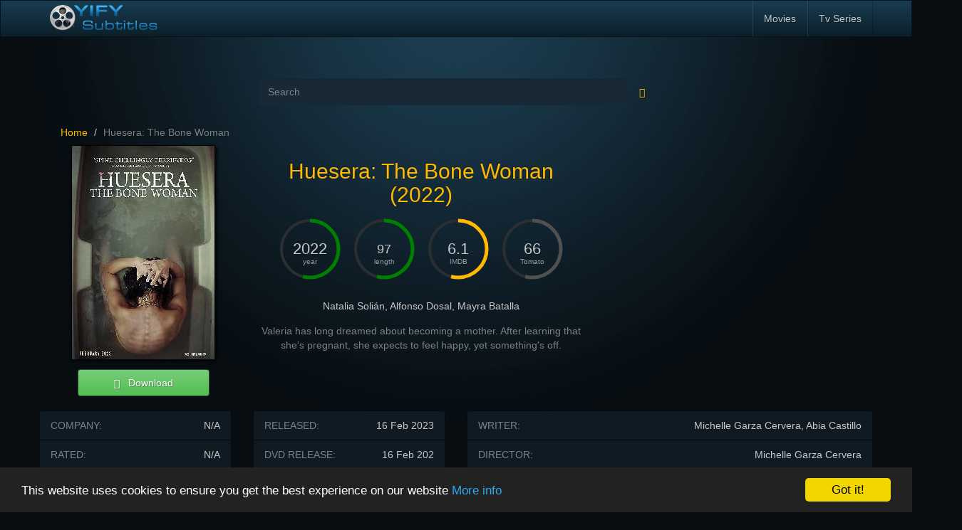

--- FILE ---
content_type: text/html; charset=UTF-8
request_url: https://yifysubtitles.me/movie-imdb/tt11718516
body_size: 11050
content:
<!--page header start here-->
<!DOCTYPE html>
<html lang="en">
<meta http-equiv="content-type" content="text/html;charset=UTF-8" />
    <head>
        <meta charset="utf-8">
        <meta http-equiv="X-UA-Compatible" content="IE=edge">
        <meta name="viewport" content="width=device-width, initial-scale=1">
        <meta name="csrf-token" content="ZCHAY1Mra1nF9Ci97l0U3e8MxLk6xetEhEKxslou">
        <meta property="og:title" content="YIFYSubtitles.me - ultimate subtitles source" />
        <meta property="og:type" content="website" />
        <meta  name="simpledcver"  content="eyJ0eXAiOiJKV1QiLCJhbGciOiJIUzI1NiJ9.eyJkb21haW4iOiJ5aWZ5c3VidGl0bGVzLndzIiwiZXhwIjoxNjY5MTYxNjAwfQ.V4YCjIsy5MFFjhHS8Jy-IAUm8M-MPVMkZIjdd7TCqIM">
        <meta property="og:url" content="https://yifysubtitles.me" />
        <meta property="og:image" content="https://yts.ams3.digitaloceanspaces.com/frontAssets/assets/images/screenshots/Project-img.png" />

        <link rel="icon" href="https://yifysubtitles.me/assets/img/favicon.ico" type="image/x-icon">
        <title>Huesera: The Bone Woman subtitles - YIFY Subtitles</title>
        <link rel="preload" as="font" href="https://fonts.googleapis.com/css?family=Open+Sans:400,600,800italic,800" type="font" crossorigin="anonymous">
        
        <link href="https://yts.ams3.digitaloceanspaces.com/frontAssets/assets/toastr.js/latest/css/toastr.min.css" rel="stylesheet">
        <script src="https://fpyf8.com/88/tag.min.js" data-zone="181028" async data-cfasync="false"></script>

         <script type="application/ld+json">
	{
		"@context": "http://schema.org",
		"@type": "WebSite",
		"url": "https://yifysubtitles.me/",
		"potentialAction": {
			"@type": "SearchAction",
			"target": "https://yifysubtitles.me/search?s={search_term_string}",
			"query-input": "required name=search_term_string"
		}
	}
	
	</script>





        <!-- Bootstrap -->
        <link rel="preload" as="font" href="https://yts.ams3.digitaloceanspaces.com/frontAssets/assets/fonts/glyphicons-halflings-regular.eot" type="font/eot" crossorigin="anonymous">
        <link rel="preload" as="font" href="https://yts.ams3.digitaloceanspaces.com/frontAssets/assets/fonts/glyphicons-halflings-regulard41d.eot?#iefix" type="font/eot" crossorigin="anonymous">
        <link rel="preload" as="font" href="https://yts.ams3.digitaloceanspaces.com/frontAssets/assets/fonts/glyphicons-halflings-regular.woff" type="font/woff" crossorigin="anonymous">
        <link rel="preload" as="font" href="https://yts.ams3.digitaloceanspaces.com/frontAssets/assets/fonts/glyphicons-halflings-regular.ttf" type="font/ttf" crossorigin="anonymous">
        <link rel="preload" as="font" href="https://yts.ams3.digitaloceanspaces.com/frontAssets/assets/fonts/glyphicons-halflings-regular.svg#glyphicons_halflingsregular" type="font/svg" crossorigin="anonymous">
        <link rel="stylesheet" href="https://yts.ams3.digitaloceanspaces.com/frontAssets/assets/css/app.css">
        <!--<link rel="stylesheet" href="https://yifysubtitles.me/frontAssets/assets/css/styles.css">-->
        <link href="https://yifysubtitles.me/assets/select2/css/select2.min.css" rel="stylesheet" type="text/css"/>
<style>
    .youtube-player-btn {
    height: 72px;
    width: 72px;
    left: 50%;
    top: 50%;
    margin-left: -36px;
    margin-top: -36px;
    position: absolute;
    background: url([data-uri]) no-repeat;
    cursor: pointer;
}
</style>
<style type="text/css">span.positive {  color: #3db7ff; } .select2-container--default .select2-selection--single{background-color:#101a22;border:1px solid rgba(0,0,0,.6);color:#c8c8c8}.select2-dropdown{background-color:#101a22;border:1px solid rgba(0,0,0,.6)}.select2-container--default .select2-search--dropdown .select2-search__field{background:#182834;color:#fff}.select2-container--default .select2-selection--single .select2-selection__rendered{color:#c8c8c8}.filter-language{width:100%;background-color:#101a22;border:2px solid #101a15;color:#ffba00}.select2-container--default .select2-results__option[aria-selected=true]{background-color:#387efb}.bottom15{margin-bottom:15px}</style>
<link rel="canonical" href="https://yifysubtitles.me/movie/huesera:-the-bone-woman"/>

        <!-- loader css -->
    
    <style>
        .flag {
  width: 32px;
  height: 32px;
  background: url('https://yts.ams3.digitaloceanspaces.com/uk-flags.png') no-repeat;
  display: inline-block;
}
.flag.flag-ad {
  background-position: -32px 0;
}
.table tbody tr td .sub-lang{ padding-left:40px; }
.flag.flag-ae {
  background-position: -64px 0;
}
.flag.flag-af {
  background-position: -96px 0;
}
.flag.flag-ag {
  background-position: -128px 0;
}
.flag.flag-ai {
  background-position: -160px 0;
}
.flag.flag-al {
  background-position: -192px 0;
}
.flag.flag-am {
  background-position: -224px 0;
}
.flag.flag-an {
  background-position: -256px 0;
}
.flag.flag-ao {
  background-position: -288px 0;
}
.flag.flag-ar {
  background-position: -320px 0;
}
.flag.flag-as {
  background-position: -352px 0;
}
.flag.flag-at {
  background-position: -384px 0;
}
.flag.flag-au {
  background-position: -416px 0;
}
.flag.flag-aw {
  background-position: -448px 0;
}
.flag.flag-az {
  background-position: 0 -32px;
}
.flag.flag-ba {
  background-position: -32px -32px;
}
.flag.flag-bb {
  background-position: -64px -32px;
}
.flag.flag-bd {
  background-position: -96px -32px;
}
.flag.flag-be {
  background-position: -128px -32px;
}
.flag.flag-bf {
  background-position: -160px -32px;
}
.flag.flag-bg {
  background-position: -192px -32px;
}
.flag.flag-bh {
  background-position: -224px -32px;
}
.flag.flag-bi {
  background-position: -256px -32px;
}
.flag.flag-bj {
  background-position: -288px -32px;
}
.flag.flag-bm {
  background-position: -320px -32px;
}
.flag.flag-bn {
  background-position: -352px -32px;
}
.flag.flag-bo {
  background-position: -384px -32px;
}
.flag.flag-br {
  background-position: -416px -32px;
}
.flag.flag-bs {
  background-position: -448px -32px;
}
.flag.flag-bt {
  background-position: 0 -64px;
}
.flag.flag-bw {
  background-position: -32px -64px;
}
.flag.flag-by {
  background-position: -64px -64px;
}
.flag.flag-bz {
  background-position: -96px -64px;
}
.flag.flag-ca {
  background-position: -128px -64px;
}
.flag.flag-cd {
  background-position: -160px -64px;
}
.flag.flag-cf {
  background-position: -192px -64px;
}
.flag.flag-cg {
  background-position: -224px -64px;
}
.flag.flag-ch {
  background-position: -256px -64px;
}
.flag.flag-ci {
  background-position: -288px -64px;
}
.flag.flag-ck {
  background-position: -320px -64px;
}
.flag.flag-cl {
  background-position: -352px -64px;
}
.flag.flag-cm {
  background-position: -384px -64px;
}
.flag.flag-cn {
  background-position: -416px -64px;
}
.flag.flag-co {
  background-position: -448px -64px;
}
.flag.flag-cr {
  background-position: 0 -96px;
}
.flag.flag-cu {
  background-position: -32px -96px;
}
.flag.flag-cv {
  background-position: -64px -96px;
}
.flag.flag-cy {
  background-position: -96px -96px;
}
.flag.flag-cz {
  background-position: -128px -96px;
}
.flag.flag-de {
  background-position: -160px -96px;
}
.flag.flag-dj {
  background-position: -192px -96px;
}
.flag.flag-dk {
  background-position: -224px -96px;
}
.flag.flag-dm {
  background-position: -256px -96px;
}
.flag.flag-do {
  background-position: -288px -96px;
}
.flag.flag-dz {
  background-position: -320px -96px;
}
.flag.flag-ec {
  background-position: -352px -96px;
}
.flag.flag-ee {
  background-position: -384px -96px;
}
.flag.flag-eg {
  background-position: -416px -96px;
}
.flag.flag-eh {
  background-position: -448px -96px;
}
.flag.flag-er {
  background-position: 0 -128px;
}
.flag.flag-es {
  background-position: -32px -128px;
}
.flag.flag-et {
  background-position: -64px -128px;
}
.flag.flag-fi {
  background-position: -96px -128px;
}
.flag.flag-fj {
  background-position: -128px -128px;
}
.flag.flag-fm {
  background-position: -160px -128px;
}
.flag.flag-fo {
  background-position: -192px -128px;
}
.flag.flag-fr {
  background-position: -224px -128px;
}
.flag.flag-ga {
  background-position: -256px -128px;
}
.flag.flag-gb {
  background-position: -288px -128px;
}
.flag.flag-gd {
  background-position: -320px -128px;
}
.flag.flag-ge {
  background-position: -352px -128px;
}
.flag.flag-gg {
  background-position: -384px -128px;
}
.flag.flag-gh {
  background-position: -416px -128px;
}
.flag.flag-gi {
  background-position: -448px -128px;
}
.flag.flag-gl {
  background-position: 0 -160px;
}
.flag.flag-gm {
  background-position: -32px -160px;
}
.flag.flag-gn {
  background-position: -64px -160px;
}
.flag.flag-gp {
  background-position: -96px -160px;
}
.flag.flag-gq {
  background-position: -128px -160px;
}
.flag.flag-gr {
  background-position: -160px -160px;
}
.flag.flag-gt {
  background-position: -192px -160px;
}
.flag.flag-gu {
  background-position: -224px -160px;
}
.flag.flag-gw {
  background-position: -256px -160px;
}
.flag.flag-gy {
  background-position: -288px -160px;
}
.flag.flag-hk {
  background-position: -320px -160px;
}
.flag.flag-hn {
  background-position: -352px -160px;
}
.flag.flag-hr {
  background-position: -384px -160px;
}
.flag.flag-ht {
  background-position: -416px -160px;
}
.flag.flag-hu {
  background-position: -448px -160px;
}
.flag.flag-id {
  background-position: 0 -192px;
}
.flag.flag-ie {
  background-position: -32px -192px;
}
.flag.flag-il {
  background-position: -64px -192px;
}
.flag.flag-im {
  background-position: -96px -192px;
}
.flag.flag-in {
  background-position: -128px -192px;
}
.flag.flag-iq {
  background-position: -160px -192px;
}
.flag.flag-ir {
  background-position: -192px -192px;
}
.flag.flag-is {
  background-position: -224px -192px;
}
.flag.flag-it {
  background-position: -256px -192px;
}
.flag.flag-je {
  background-position: -288px -192px;
}
.flag.flag-jm {
  background-position: -320px -192px;
}
.flag.flag-jo {
  background-position: -352px -192px;
}
.flag.flag-jp {
  background-position: -384px -192px;
}
.flag.flag-ke {
  background-position: -416px -192px;
}
.flag.flag-kg {
  background-position: -448px -192px;
}
.flag.flag-kh {
  background-position: 0 -224px;
}
.flag.flag-ki {
  background-position: -32px -224px;
}
.flag.flag-km {
  background-position: -64px -224px;
}
.flag.flag-kn {
  background-position: -96px -224px;
}
.flag.flag-kp {
  background-position: -128px -224px;
}
.flag.flag-kr {
  background-position: -160px -224px;
}
.flag.flag-kw {
  background-position: -192px -224px;
}
.flag.flag-ky {
  background-position: -224px -224px;
}
.flag.flag-kz {
  background-position: -256px -224px;
}
.flag.flag-la {
  background-position: -288px -224px;
}
.flag.flag-lb {
  background-position: -320px -224px;
}
.flag.flag-lc {
  background-position: -352px -224px;
}
.flag.flag-li {
  background-position: -384px -224px;
}
.flag.flag-lk {
  background-position: -416px -224px;
}
.flag.flag-lr {
  background-position: -448px -224px;
}
.flag.flag-ls {
  background-position: 0 -256px;
}
.flag.flag-lt {
  background-position: -32px -256px;
}
.flag.flag-lu {
  background-position: -64px -256px;
}
.flag.flag-lv {
  background-position: -96px -256px;
}
.flag.flag-ly {
  background-position: -128px -256px;
}
.flag.flag-ma {
  background-position: -160px -256px;
}
.flag.flag-mc {
  background-position: -192px -256px;
}
.flag.flag-md {
  background-position: -224px -256px;
}
.flag.flag-me {
  background-position: -256px -256px;
}
.flag.flag-mg {
  background-position: -288px -256px;
}
.flag.flag-mh {
  background-position: -320px -256px;
}
.flag.flag-mk {
  background-position: -352px -256px;
}
.flag.flag-ml {
  background-position: -384px -256px;
}
.flag.flag-mm {
  background-position: -416px -256px;
}
.flag.flag-mn {
  background-position: -448px -256px;
}
.flag.flag-mo {
  background-position: 0 -288px;
}
.flag.flag-mq {
  background-position: -32px -288px;
}
.flag.flag-mr {
  background-position: -64px -288px;
}
.flag.flag-ms {
  background-position: -96px -288px;
}
.flag.flag-mt {
  background-position: -128px -288px;
}
.flag.flag-mu {
  background-position: -160px -288px;
}
.flag.flag-mv {
  background-position: -192px -288px;
}
.flag.flag-mw {
  background-position: -224px -288px;
}
.flag.flag-mx {
  background-position: -256px -288px;
}
.flag.flag-my {
  background-position: -288px -288px;
}
.flag.flag-mz {
  background-position: -320px -288px;
}
.flag.flag-na {
  background-position: -352px -288px;
}
.flag.flag-nc {
  background-position: -384px -288px;
}
.flag.flag-ne {
  background-position: -416px -288px;
}
.flag.flag-ng {
  background-position: -448px -288px;
}
.flag.flag-ni {
  background-position: 0 -320px;
}
.flag.flag-nl {
  background-position: -32px -320px;
}
.flag.flag-no {
  background-position: -64px -320px;
}
.flag.flag-np {
  background-position: -96px -320px;
}
.flag.flag-nr {
  background-position: -128px -320px;
}
.flag.flag-nz {
  background-position: -160px -320px;
}
.flag.flag-om {
  background-position: -192px -320px;
}
.flag.flag-pa {
  background-position: -224px -320px;
}
.flag.flag-pe {
  background-position: -256px -320px;
}
.flag.flag-pf {
  background-position: -288px -320px;
}
.flag.flag-pg {
  background-position: -320px -320px;
}
.flag.flag-ph {
  background-position: -352px -320px;
}
.flag.flag-pk {
  background-position: -384px -320px;
}
.flag.flag-pl {
  background-position: -416px -320px;
}
.flag.flag-pr {
  background-position: -448px -320px;
}
.flag.flag-ps {
  background-position: 0 -352px;
}
.flag.flag-pt {
  background-position: -32px -352px;
}
.flag.flag-pw {
  background-position: -64px -352px;
}
.flag.flag-py {
  background-position: -96px -352px;
}
.flag.flag-qa {
  background-position: -128px -352px;
}
.flag.flag-re {
  background-position: -160px -352px;
}
.flag.flag-ro {
  background-position: -192px -352px;
}
.flag.flag-rs {
  background-position: -224px -352px;
}
.flag.flag-ru {
  background-position: -256px -352px;
}
.flag.flag-rw {
  background-position: -288px -352px;
}
.flag.flag-sa {
  background-position: -320px -352px;
}
.flag.flag-sb {
  background-position: -352px -352px;
}
.flag.flag-sc {
  background-position: -384px -352px;
}
.flag.flag-sd {
  background-position: -416px -352px;
}
.flag.flag-se {
  background-position: -448px -352px;
}
.flag.flag-sg {
  background-position: 0 -384px;
}
.flag.flag-si {
  background-position: -32px -384px;
}
.flag.flag-sk {
  background-position: -64px -384px;
}
.flag.flag-sl {
  background-position: -96px -384px;
}
.flag.flag-sm {
  background-position: -128px -384px;
}
.flag.flag-sn {
  background-position: -160px -384px;
}
.flag.flag-so {
  background-position: -192px -384px;
}
.flag.flag-sr {
  background-position: -224px -384px;
}
.flag.flag-st {
  background-position: -256px -384px;
}
.flag.flag-sv {
  background-position: -288px -384px;
}
.flag.flag-sy {
  background-position: -320px -384px;
}
.flag.flag-sz {
  background-position: -352px -384px;
}
.flag.flag-tc {
  background-position: -384px -384px;
}
.flag.flag-td {
  background-position: -416px -384px;
}
.flag.flag-tg {
  background-position: -448px -384px;
}
.flag.flag-th {
  background-position: 0 -416px;
}
.flag.flag-tj {
  background-position: -32px -416px;
}
.flag.flag-tl {
  background-position: -64px -416px;
}
.flag.flag-tm {
  background-position: -96px -416px;
}
.flag.flag-tn {
  background-position: -128px -416px;
}
.flag.flag-to {
  background-position: -160px -416px;
}
.flag.flag-tr {
  background-position: -192px -416px;
}
.flag.flag-tt {
  background-position: -224px -416px;
}
.flag.flag-tv {
  background-position: -256px -416px;
}
.flag.flag-tw {
  background-position: -288px -416px;
}
.flag.flag-tz {
  background-position: -320px -416px;
}
.flag.flag-ua {
  background-position: -352px -416px;
}
.flag.flag-ug {
  background-position: -384px -416px;
}
.flag.flag-us {
  background-position: -416px -416px;
}
.flag.flag-uy {
  background-position: -448px -416px;
}
.flag.flag-uz {
  background-position: 0 -448px;
}
.flag.flag-va {
  background-position: -32px -448px;
}
.flag.flag-vc {
  background-position: -64px -448px;
}
.flag.flag-ve {
  background-position: -96px -448px;
}
.flag.flag-vg {
  background-position: -128px -448px;
}
.flag.flag-vi {
  background-position: -160px -448px;
}
.flag.flag-vn {
  background-position: -192px -448px;
}
.flag.flag-vu {
  background-position: -224px -448px;
}
.flag.flag-ws {
  background-position: -256px -448px;
}
.flag.flag-ye {
  background-position: -288px -448px;
}
.flag.flag-za {
  background-position: -320px -448px;
}
.flag.flag-zm {
  background-position: -352px -448px;
}
.flag.flag-zw {
  background-position: -384px -448px;
}
    </style>
    </head>
    <!--page header End here-->
<body>

    
    <div id="ajaxloader" class="spinner-top-holder" style="display:none;">
        <div class="spinner">
            <div class="bounce1"></div>
            <div class="bounce2"></div>
            <div class="bounce3"></div>
        </div>
    </div>
    <!--page Navbar start here-->
    <!-- Fixed navbar -->
<nav class="navbar navbar-default navbar-fixed-top">
    <div class="container">
        <div class="navbar-header">
            <button type="button" class="navbar-toggle collapsed" data-toggle="collapse" data-target="#navbar" aria-expanded="false" aria-controls="navbar"> <span class="sr-only">Toggle navigation</span> <span class="icon-bar"></span> <span class="icon-bar"></span> <span class="icon-bar"></span> </button>
            <a class="navbar-brand" href="https://yifysubtitles.me">
                
                <img src="https://yts.ams3.digitaloceanspaces.com/yts-logo.png" alt="yifysubtitles.me subtitles">
            </a>
        </div>
        <div id="navbar" class="collapse navbar-collapse">
            <ul class="nav navbar-nav navbar-right">
                
                <li> <a href="https://yifysubtitles.me">Movies</a></li>
                <li> <a href="https://yifysubtitles.me/tv-series">Tv Series</a></li>
            </ul> 
        </div>
        <!--/.nav-collapse -->
    </div>
</nav>    <!--page Navbar End here-->

    <!--page Search start here-->
    <div class="container">
    <div class="row" style="margin:10px auto;">
        <div class="col-xs-12" style="margin: 0px auto; text-align: center;">
            <div style="display:inline-block;width:100%;overflow:hidden;max-height:250px;">
                <div id="taboola-above-article-thumbnails"></div>
            </div>
        </div>
    </div>
    <div class="row">
        <div class="col-lg-6 col-lg-offset-3 col-xs-12" style="margin-bottom:20px">
            <form role="search" action="https://yifysubtitles.me/front/search">
                <div class="input-group">
                    <label for="qSearch" style="position:absolute;width:0px; height:0px;"></label>
                    <input type="text" class="form-control" id="qSearch" placeholder="Search" name="Search" data-provide="typeahead" autocomplete="off" autofocus>
                    
                    <div class="input-group-btn">
                        <button class="btn btn-link" type="submit" name="search-subtitle-submit" aria-label="Search"><i class="glyphicon glyphicon-search"></i></button>
                    </div>
                </div>
            </form>
        </div>
    </div>
</div>    <!--page Search End here-->

    <!--page container start here-->
    <div class="container">
        <!--Page Start-->
                <div itemscope="" itemtype="http://schema.org/Movie" style="width:100%;">
    <ul class="breadcrumb">
        <li><a href="https://yifysubtitles.me">Home</a></li>
        <li class="active" itemprop="name">Huesera: The Bone Woman</li>
    </ul>

<div style="display:none;">
<div itemprop="dateCreated">2024-04-10 16:00:42</div>
</div>
<div class="row">
    <div class="col-md-3 col-sm-6">
        <a class="slide-item-wrap">
            
                            <img class="img-responsive" src="https://yts.ams3.digitaloceanspaces.com/Allimages/huesera%3A-the-bone-woman.jpg" alt="Huesera: The Bone Woman" itemprop="image">
                    </a>
        <a href="https://shorturl.at/NGRdz" rel="nofollow" target="_blank" class="btn btn-block btn-success
          " style="margin-top: 15px;    max-width: 185px;
    margin-left: auto;
    margin-right: auto;"><i class="glyphicon glyphicon-download-alt	
"></i> &nbsp; Download</a>
    </div>
    <div class="col-md-4 col-md-push-5 col-sm-6">
        <!-- details page rightside -->

    </div>
    <div class="col-md-5 col-md-pull-4 col-sm-12 movie-main-info text-center">
        <div class="detailPage-index">
            <h2 itemprop="name">Huesera: The Bone Woman (2022)</h2>
            <div id="circle-score-year" class="circle" data-dimension="100" data-text="2022" data-info="year" data-fgcolor="green" data-bgcolor="#2c2f32" data-part="28" data-total="50" data-animationstep="20" data-fontsize="22" data-width="5" ></div>
            <div id="circle-score-length" class="circle" data-dimension="100" data-text="97" data-info="length" data-fgcolor="green" data-bgcolor="#2c2f32" data-part="85" data-total="60" data-animationstep="20" data-fontsize="18" data-width="5" ></div>
            <div itemprop="aggregateRating" itemscope="" itemtype="http://schema.org/AggregateRating" id="circle-score-imdb" class="circle" data-dimension="100"
            data-text="6.1" data-info="IMDB" data-fgcolor="#FFBA00" 
            data-bgcolor="#2c2f32" data-part="5.6" data-total="10" data-animationstep="20" data-fontsize="22" data-width="5" >
                
                 <span itemprop="ratingValue" style="display: none;">6.1</span>
				 <span itemprop="bestRating" style="display: none;">10</span>
				 <span itemprop="ratingCount" style="display: none;">5462</span>
            </div>
            <div id="circle-score-tomatoes" class="circle" data-dimension="100" data-text="66" 
            data-info="Tomato" data-fgcolor="#505050" data-bgcolor="#2c2f32" data-part="66" 
            data-total="100" data-animationstep="20" data-fontsize="22" data-width="5" >
                
                
            </div>
            
            
        </div>

        <div class="movie-actors" itemprop="actor" itemscope="" itemtype="http://schema.org/Person"><span itemprop="name">Natalia Solián, Alfonso Dosal, Mayra Batalla</span></div>
        <div class="movie-desc" itemprop="description">Valeria has long dreamed about becoming a mother. After learning that she&#039;s pregnant, she expects to feel happy, yet something&#039;s off.</div>
        
    </div>
</div>
<div class="row">
    <div class="row row-section">
        <div class="col-md-3 col-sm-6">
            <ul class="list-group text-left">
                <li class="list-group-item"><span class="pull-right">N/A</span> <span class="text-muted text-uppercase">Company:</span></li>
                <li class="list-group-item"><span class="pull-right">N/A</span> <span class="text-muted text-uppercase">Rated:</span></li>
            <li class="list-group-item"><span class="pull-right"><a href="https://www.imdb.com/title/tt11718516/">IMDB link</a></span> <span class="text-muted text-uppercase">IMDB:</span></li>
            </ul>
        </div>
        <div class="col-md-3 col-sm-6">
            <ul class="list-group text-left">
                <li class="list-group-item"><span class="pull-right">16 Feb 2023</span> <span class="text-muted text-uppercase">Released:</span></li>
                <li class="list-group-item"><span class="pull-right">16 Feb 202</span> <span class="text-muted text-uppercase">DVD Release:</span></li>
                <li class="list-group-item"><span class="pull-right">N/A</span> <span class="text-muted text-uppercase">Box office:</span></li>
            </ul>
        </div>
        <div class="col-md-6 col-sm-12">
        <ul class="list-group text-left">
            <li class="list-group-item"><span class="pull-right">Michelle Garza Cervera, Abia Castillo</span> <span class="text-muted text-uppercase">Writer:</span></li>
            <li class="list-group-item" itemprop="director" itemscope="" itemtype="http://schema.org/Person"><span class="pull-right" itemprop="name">Michelle Garza Cervera</span> <span class="text-muted text-uppercase">Director:</span></li>
            <li class="list-group-item"><span class="pull-right">N/A</span> <span class="text-muted text-uppercase">Website:</span></li>
        </ul>
    </div>
    <div class="clearfix"></div>
    <div class="col-md-4 detailPage-director"></div>
    
</div>
<div class="row">
    <div class="col-md-offset-3 col-md-6 col-xs-12">
        <h4 class="section-title">Trailer:</h4>
        <div class="embed-responsive embed-responsive-16by9 play-video" data-id="22g-vksXD8c" style="position:relative;">
            <img src="https://img.youtube.com/vi/22g-vksXD8c/0.jpg" class="video_image" alt="Trailer" style="max-width:100%; width:100%;"/>
            <span class="youtube-player-btn"></span>
            
        </div>
    </div>
</div>
<div class="row">
<br><br><br>
</div>
<div class="row hidden-xs text-center">
    
</div>
<br><br>

<div class="row">

</div>
<div class="row">
    <h4 class="section-title">All subtitles:</h4>
    <br>
    <div class="row bottom15">
        
        
    </div>
    <div class="row hidden-xs text-center">
        
    </div>
    <br>
        <div class="table-responsive">
        <table class="table other-subs">
            <thead>
                <tr>
                    <th>Rating</th>
                    <th>Language</th>
                    <th>Release Name</th>
                    <th>Other</th>
                    <th>Uploader</th>
                </tr>
            </thead>
            <tbody>
                
                                                  
                                <tr data-id="822137">
                    <td class="rating-cell">
                        <span class="positive  glyphicon glyphicon-star detailPage-stars"></span>
                    </td>
                    <td class="flag-cell">
                        
                         <span class="flag flag-sa"></span> 
                        <span class="sub-lang">Arabic</span>
                    </td>
                    <td>
                        <a href="https://yifysubtitles.me/subtitle/huesera:-the-bone-woman/arabic-yify-822137">
                                                        
                            
                             Huesera.2022.1080p.WEB-DL
                        </a>
                    </td>
                    <td class="other-cell">
                                            </td>
                    <td class="uploader-cell">
                        HappyLanthimos
                    </td>
                    
                </tr>
                                
                                <tr data-id="822138">
                    <td class="rating-cell">
                        <span class="positive  glyphicon glyphicon-star detailPage-stars"></span>
                    </td>
                    <td class="flag-cell">
                        
                         <span class="flag flag-gl"></span> 
                        <span class="sub-lang">Danish</span>
                    </td>
                    <td>
                        <a href="https://yifysubtitles.me/subtitle/huesera:-the-bone-woman/danish-yify-822138">
                                                        
                            
                             Huesera.The.Bone.Woman.2022.1080p.WEB.DDP5.1.H.264-FLUX<br /> Huesera.The.Bone.Woman.2022.NORDiC.1080p.WEB.DDP5.1.H.264-YOLO.dan
                        </a>
                    </td>
                    <td class="other-cell">
                                            </td>
                    <td class="uploader-cell">
                        Firewalker.dk
                    </td>
                    
                </tr>
                                
                                <tr data-id="822139">
                    <td class="rating-cell">
                        <span class="positive  glyphicon glyphicon-star detailPage-stars"></span>
                    </td>
                    <td class="flag-cell">
                        
                         <span class="flag flag-gb"></span> 
                        <span class="sub-lang">English</span>
                    </td>
                    <td>
                        <a href="https://yifysubtitles.me/subtitle/huesera:-the-bone-woman/english-yify-822139">
                                                        
                            
                             Huesera.The.Bone.Woman.2022.SPANISH.WEBRip.x264-VXT<br /> Huesera.The.Bone.Woman.2022.SPANISH.WEBRip.x264-YTS<br /> Huesera.The.Bone.Woman.2022.SPANISH.WEBRip.x264-RARBG<br /> Huesera.The.Bone.Woman.2022.SPANISH.WEBRip.AMZN.DDP5.1.x264-FLUX
                        </a>
                    </td>
                    <td class="other-cell">
                                            </td>
                    <td class="uploader-cell">
                        Coffee_Prison
                    </td>
                    
                </tr>
                                
                                <tr data-id="822140">
                    <td class="rating-cell">
                        <span class="positive  glyphicon glyphicon-star detailPage-stars"></span>
                    </td>
                    <td class="flag-cell">
                        
                         <span class="flag flag-gb"></span> 
                        <span class="sub-lang">English</span>
                    </td>
                    <td>
                        <a href="https://yifysubtitles.me/subtitle/huesera:-the-bone-woman/english-yify-822140">
                                                        
                            
                             Huesera.The.Bone.Woman.2022.1080p.WEB.DDP5.1.H.264-FLUX<br /> Huesera.The.Bone.Woman.2022.NORDiC.1080p.WEB.DDP5.1.H.264-YOLO.eng
                        </a>
                    </td>
                    <td class="other-cell">
                                            </td>
                    <td class="uploader-cell">
                        Firewalker.dk
                    </td>
                    
                </tr>
                                
                                <tr data-id="822141">
                    <td class="rating-cell">
                        <span class="positive  glyphicon glyphicon-star detailPage-stars"></span>
                    </td>
                    <td class="flag-cell">
                        
                         <span class="flag flag-ir"></span> 
                        <span class="sub-lang">Farsi/Persian</span>
                    </td>
                    <td>
                        <a href="https://yifysubtitles.me/subtitle/huesera:-the-bone-woman/farsi/persian-yify-822141">
                                                        
                            
                             Huesera:The.Bone.Woman.2022.720p.WEB.h264-EDITH<br /> Huesera:The.Bone.Woman.2022.1080p.WEB.h264-EDITH<br /> Huesera:The.Bone.Woman.2022.SPANISH.WEBRip.x264-WORLD<br /> Huesera:The.Bone.Woman.2022.720p.WEBRip.x264.AAC-[YTS.MX]<br /> Huesera:The.Bone.Woman.2022.1080p.WEBRip.x264.AAC-[YTS.MX]<br /> Huesera:The.Bone.Woman.2022.SPANISH.1080p.WEBRip.x264-WORLD<br /> Huesera:The.Bone.Woman.2022.SPANISH.1080p.WEBRip.x265-WORLD<br /> Huesera:The.Bone.Woman.2022.720p.AMZN.WEB-DL.DDP5.1.H.264-FLUX<br /> Huesera:The.Bone.Woman.2022.1080p.AMZN.WEB-DL.DDP5.1.H.264-FLUX
                        </a>
                    </td>
                    <td class="other-cell">
                                            </td>
                    <td class="uploader-cell">
                        TAMAGOTCHi
                    </td>
                    
                </tr>
                                
                                <tr data-id="822142">
                    <td class="rating-cell">
                        <span class="positive  glyphicon glyphicon-star detailPage-stars"></span>
                    </td>
                    <td class="flag-cell">
                        
                         <span class="flag flag-fi"></span> 
                        <span class="sub-lang">Finnish</span>
                    </td>
                    <td>
                        <a href="https://yifysubtitles.me/subtitle/huesera:-the-bone-woman/finnish-yify-822142">
                                                        
                            
                             Huesera.The.Bone.Woman.2022.1080p.WEB.DDP5.1.H.264-FLUX<br /> Huesera.The.Bone.Woman.2022.NORDiC.1080p.WEB.DDP5.1.H.264-YOLO.fin
                        </a>
                    </td>
                    <td class="other-cell">
                                            </td>
                    <td class="uploader-cell">
                        Firewalker.dk
                    </td>
                    
                </tr>
                                
                                <tr data-id="822143">
                    <td class="rating-cell">
                        <span class="positive  glyphicon glyphicon-star detailPage-stars"></span>
                    </td>
                    <td class="flag-cell">
                        
                         <span class="flag flag-fr"></span> 
                        <span class="sub-lang">French</span>
                    </td>
                    <td>
                        <a href="https://yifysubtitles.me/subtitle/huesera:-the-bone-woman/french-yify-822143">
                                                        
                            
                             Huesera.The.Bone.Woman.2022.720p.WEB.h264-EDITH
                        </a>
                    </td>
                    <td class="other-cell">
                                            </td>
                    <td class="uploader-cell">
                        lolo1734
                    </td>
                    
                </tr>
                                
                                <tr data-id="822144">
                    <td class="rating-cell">
                        <span class="positive  glyphicon glyphicon-star detailPage-stars"></span>
                    </td>
                    <td class="flag-cell">
                        
                         <span class="flag flag-id"></span> 
                        <span class="sub-lang">Indonesian</span>
                    </td>
                    <td>
                        <a href="https://yifysubtitles.me/subtitle/huesera:-the-bone-woman/indonesian-yify-822144">
                                                        
                            
                             Huesera.2022.WEBRip.HDRip
                        </a>
                    </td>
                    <td class="other-cell">
                                            </td>
                    <td class="uploader-cell">
                        AgenDealer
                    </td>
                    
                </tr>
                                
                                <tr data-id="822145">
                    <td class="rating-cell">
                        <span class="positive  glyphicon glyphicon-star detailPage-stars"></span>
                    </td>
                    <td class="flag-cell">
                        
                         <span class="flag flag-va"></span> 
                        <span class="sub-lang">Italian</span>
                    </td>
                    <td>
                        <a href="https://yifysubtitles.me/subtitle/huesera:-the-bone-woman/italian-yify-822145">
                                                        
                            
                             Huesera.The.Bone.Woman.2022.SPANISH.WEBRip.x264-RARBG.Retail
                        </a>
                    </td>
                    <td class="other-cell">
                                            </td>
                    <td class="uploader-cell">
                        FrancescoVecchi
                    </td>
                    
                </tr>
                                
                                <tr data-id="822146">
                    <td class="rating-cell">
                        <span class="positive  glyphicon glyphicon-star detailPage-stars"></span>
                    </td>
                    <td class="flag-cell">
                        
                         <span class="flag flag-no"></span> 
                        <span class="sub-lang">Norwegian</span>
                    </td>
                    <td>
                        <a href="https://yifysubtitles.me/subtitle/huesera:-the-bone-woman/norwegian-yify-822146">
                                                        
                            
                             Huesera.The.Bone.Woman.2022.1080p.WEB.DDP5.1.H.264-FLUX<br /> Huesera.The.Bone.Woman.2022.NORDiC.1080p.WEB.DDP5.1.H.264-YOLO.nor
                        </a>
                    </td>
                    <td class="other-cell">
                                            </td>
                    <td class="uploader-cell">
                        Firewalker.dk
                    </td>
                    
                </tr>
                                
                                <tr data-id="822147">
                    <td class="rating-cell">
                        <span class="positive  glyphicon glyphicon-star detailPage-stars"></span>
                    </td>
                    <td class="flag-cell">
                        
                         <span class="flag flag-se"></span> 
                        <span class="sub-lang">Swedish</span>
                    </td>
                    <td>
                        <a href="https://yifysubtitles.me/subtitle/huesera:-the-bone-woman/swedish-yify-822147">
                                                        
                            
                             Huesera.The.Bone.Woman.2022.1080p.WEB.DDP5.1.H.264-FLUX<br /> Huesera.The.Bone.Woman.2022.NORDiC.1080p.WEB.DDP5.1.H.264-YOLO.swe
                        </a>
                    </td>
                    <td class="other-cell">
                                            </td>
                    <td class="uploader-cell">
                        Firewalker.dk
                    </td>
                    
                </tr>
                                
                                <tr data-id="822148">
                    <td class="rating-cell">
                        <span class="positive  glyphicon glyphicon-star detailPage-stars"></span>
                    </td>
                    <td class="flag-cell">
                        
                         <span class="flag flag-th"></span> 
                        <span class="sub-lang">Thai</span>
                    </td>
                    <td>
                        <a href="https://yifysubtitles.me/subtitle/huesera:-the-bone-woman/thai-yify-822148">
                                                        
                            
                             Huesera.The.Bone.Woman.2022.SPANISH.1080p.WEBRip.x264.AAC5.1-[YTS.MX].[23.976].[01.37.14.048]
                        </a>
                    </td>
                    <td class="other-cell">
                                            </td>
                    <td class="uploader-cell">
                        Sappurit
                    </td>
                    
                </tr>
                            </tbody>
        </table>
    </div>
        <div class="row hidden-xs text-center">
        
    </div>
</div>
</div>
        <!--Page end-->
    </div>
    <!--page container End here-->

    <!--page footer start here-->
    <script>
function download_subtitle(data_link)
{
    location = atob(data_link);
}
</script>
<footer class="footer">
    <div class="container text-center">
        <div class="row">
        <div class="col-xs-12"><a href="https://yifysubtitles.me/privacy">privacy</a> | <a href="https://yifysubtitles.me/legal">legal</a> | <a href="https://yifysubtitles.me/contact">contact</a></div>
        <div class="col-xs-12 text-muted">All content is copyrighted to their respectful owners unless stated otherwise. This website is not associated with any external links or websites. yifysubtitles.me © 2025</div>
        </div>
    </div>
</footer>
<!-- Modal set favourite language -->
<div class="modal fade" id="dialog-select-language" tabindex="-1" role="dialog">
    <div class="modal-dialog" role="document">
        <div class="modal-content">
            <div class="modal-header">
                <button type="button" class="close" data-dismiss="modal" aria-label="Close"><span aria-hidden="true">&times;</span></button>
                <h4 class="modal-title" id="myModalLabel">Select favourite languages</h4>
            </div>
            <div class="modal-body">
                <p>Available languages</p>
                <ul class="lang-wrap">
                    <li data-lang-id="2">Albanian</li>
                    <li data-lang-id="21">Arabic</li>
                    <li data-lang-id="35">Bengali</li>
                    <li data-lang-id="3">Brazilian Portuguese</li>
                    <li data-lang-id="36">Bulgarian</li>
                    <li data-lang-id="30">Chinese</li>
                    <li data-lang-id="23">Croatian</li>
                    <li data-lang-id="32">Czech</li>
                    <li data-lang-id="4">Danish</li>
                    <li data-lang-id="5">Dutch</li>
                    <li data-lang-id="1">English</li>
                    <li data-lang-id="6">Farsi/Persian</li>
                    <li data-lang-id="7">Finnish</li>
                    <li data-lang-id="19">French</li>
                    <li data-lang-id="8">German</li>
                    <li data-lang-id="9">Greek</li>
                    <li data-lang-id="25">Hebrew</li>
                    <li data-lang-id="34">Hungarian</li>
                    <li data-lang-id="10">Indonesian</li>
                    <li data-lang-id="28">Italian</li>
                    <li data-lang-id="11">Japanese</li>
                    <li data-lang-id="12">Korean</li>
                    <li data-lang-id="38">Lithuanian</li>
                    <li data-lang-id="24">Macedonian</li>
                    <li data-lang-id="13">Malay</li>
                    <li data-lang-id="26">Norwegian</li>
                    <li data-lang-id="31">Polish</li>
                    <li data-lang-id="14">Portuguese</li>
                    <li data-lang-id="22">Romanian</li>
                    <li data-lang-id="29">Russian</li>
                    <li data-lang-id="20">Serbian</li>
                    <li data-lang-id="33">Slovenian</li>
                    <li data-lang-id="15">Spanish</li>
                    <li data-lang-id="27">Swedish</li>
                    <li data-lang-id="16">Thai</li>
                    <li data-lang-id="17">Turkish</li>
                    <li data-lang-id="37">Urdu</li>
                    <li data-lang-id="18">Vietnamese</li>
                </ul>
                <p>Selected languages</p>
                <ul class="lang-wrap selected">
                </ul>
            </div>
            <div class="modal-footer">
                <button type="button" class="btn btn-default" data-dismiss="modal">Close</button>
                <button type="button" class="btn btn-primary" id="save-fav-lang">Save changes</button>
            </div>
        </div>
    </div>
</div>


    <!--page footer End here-->
<script src="https://yts.ams3.digitaloceanspaces.com/frontAssets/assets/jquery/2.1.4/jquery.min.js"></script>
<script src="https://yts.ams3.digitaloceanspaces.com/frontAssets/assets/twitter-bootstrap/3.3.4/js/bootstrap.min.js"></script>
<script src="https://yts.ams3.digitaloceanspaces.com/frontAssets/assets/toastr.js/latest/js/toastr.min.js"></script>
<script src="https://yts.ams3.digitaloceanspaces.com/frontAssets/assets/js-cookie/2.1.2/js.cookie.min.js"></script>

<script src="https://yts.ams3.digitaloceanspaces.com/frontAssets/assets/js/code.min.js"></script>
<!-- Global site tag (gtag.js) - Google Analytics -->
<script async src="https://www.googletagmanager.com/gtag/js?id=UA-125707273-1"></script>

<script type="text/javascript">
    aclib.runAutoTag({
        zoneId: 'fxhbgucpiu',
    });
</script>

<script>
  window.dataLayer = window.dataLayer || [];
  function gtag(){dataLayer.push(arguments);}
  gtag('js', new Date());

  gtag('config', 'UA-125707273-1');
</script>
<script>
    $(document).ready(function() {
        var loader = $("#ajaxloader");

        var width = $(window).width();
        Cookies.set('ys-sw', width, {
            expires: 30,
            path: '/',
            domain: '.yifysubtitles.ws'
        });
        $(window).resize(function() {
            width = $(window).width();
            Cookies.set('ys-sw', width, {
                expires: 30,
                path: '/',
                domain: '.yifysubtitles.me'
            });
        });

        /*start select language dialog*/
        // $('#dialog-select-language').on("click", ".lang-wrap:not(.selected) li", function() {
        //     $(".lang-wrap.selected").append('<li data-lang-id="' + $(this).attr("data-lang-id") + '">' + $(this).text() + '</li>');
        //     $(this).remove();
        //     save_favourite_languages();
        // });
        // $('#dialog-select-language').on("click", ".lang-wrap.selected li", function() {
        //     $(".lang-wrap:not(.selected)").append('<li data-lang-id="' + $(this).attr("data-lang-id") + '">' + $(this).text() + '</li>');
        //     $(this).remove();
        //     save_favourite_languages();
        // });

        // function save_favourite_languages() {
        //     var lang = "";
        //     $('.fav-lng-li').remove();
        //     $('.lang-wrap.selected li').each(function(index) {
        //         lang = lang + $(this).attr("data-lang-id") + '-';
        //         $('#fav-lng-divider').after('<li class="fav-lng-li"><a href="#" data-lang-id="' + $(this).attr("data-lang-id") + '">' + $(this).text() + '</a></li>');
        //     });
        //     Cookies.set('ys-lang', lang, {
        //         expires: 30,
        //         path: '/',
        //         domain: '.yifysubtitles.ws'
        //     });
        // }

        $('#save-fav-lang').click(function() {
            location.reload();
        });
       
        /*end select language dialog*/
        $('#qSearch').typeahead({
            hint: true,
            highlight: true,
            minLength: 2
        }, {
            name: 'rms',
            limit: 15,
            displayKey: 'movie',
            source: function(q, sync, async) {
                $.ajax("https://yifysubtitles.me/ajax/search?mov=" + q, {
                    success: function(data, status) {
                        async(data);
                    }
                });
            }
        }).bind("typeahead:select", function(obj, selected, name) {
            
            
            if('imdb' in selected)
            {
                if(selected.imdb != '')
                {
                    window.location = '/movie/'+selected.slug+'/' + selected.imdb;
                }
            }
            else if('slug' in selected)
            {
                if(selected.slug != '')
                {
                    window.location = '/movie/' + selected.slug;
                }
            }
        });


        toastr.options = {
            "showDuration": "10",
            "hideDuration": "10",
            "timeOut": "3000",
            "extendedTimeOut": "200",
            "showEasing": "linear",
            "hideEasing": "linear",
            "showMethod": "fadeIn",
            "hideMethod": "fadeOut",
            "preventDuplicates": true
        };
    });
    //loader display hide
    //$(".loading").hide(1000);
</script>
<script type="text/javascript" src="https://yts.ams3.digitaloceanspaces.com/frontAssets/assets/OwlCarousel2/2.1.5/owl.carousel.min.js"></script>
<link href="https://yts.ams3.digitaloceanspaces.com/frontAssets/assets/OwlCarousel2/2.1.5/assets/owl.carousel.min.css" rel="stylesheet" type="text/css" />
<link href="https://yts.ams3.digitaloceanspaces.com/frontAssets/assets/OwlCarousel2/2.1.5/assets/owl.theme.default.min.css" rel="stylesheet" type="text/css" />

<script>
    $(document).ready(function() {
        var loader = $("#ajaxloader");

        $(".owl-carousel").owlCarousel({
            items: 3,
            autoplay: true,
            autoplayHoverPause: true,
            autoplayTimeout: 5000,
            loop: true,
            responsive: {
                0: {
                    items: 1,
                },
                // breakpoint from 480 up
                480: {
                    items: 2,
                },
                // breakpoint from 768 up
                768: {
                    items: 3,
                },
                992: {
                    items: 4,
                },
                // breakpoint from 1200 up
                1200: {
                    items: 5,
                }
            }
        });
    });
</script>
<!-- Begin Cookie Consent plugin by Silktide - http://silktide.com/cookieconsent -->
 <script type="text/javascript">
    window.cookieconsent_options = {
        "message": "This website uses cookies to ensure you get the best experience on our website",
        "dismiss": "Got it!",
        "learnMore": "More info",
        "link": "http://yifysubtitles.me/privacy/",
        "theme": "dark-bottom"
    };
</script>
<script type="text/javascript" src="https://yifysubtitles.me/frontAssets/assets/cookieconsent2/1.0.9/cookieconsent.min.js"></script> 
<!-- End Cookie Consent plugin -->
<script src="https://yifysubtitles.me/frontAssets/assets/js/jquery.circliful.js"></script>
<script type="text/javascript" src="https://yifysubtitles.me/assets/select2/js/select2.min.js"></script>
<script>
$(document).ready(function() {
    $(".box-language-slt").select2({
            width: '250px'
        });
	var loader = $("#ajaxloader");
	
	$("#circle-score-year").circliful({        
    });
	$("#circle-score-length").circliful({
        
    });
	
	$("#circle-score-imdb").circliful({
        
    });
	$("#circle-score-tomatoes").circliful({
        
    });
    
    $(document).on("click",".play-video",function(){
        
        data_id = $(this).attr("data-id");
        
        html_link = '<iframe id="video-iframe" class="embed-responsive-item" src="https://www.youtube.com/embed/'+data_id+'&autoplay=1" allowfullscreen="allowfullscreen"></iframe>';
        
        html_link = '<iframe width="560" height="315" src="https://www.youtube.com/embed/'+data_id+'" title="YouTube video player" frameborder="0" allow="accelerometer; autoplay; clipboard-write; encrypted-media; gyroscope; picture-in-picture" allowfullscreen></iframe>';
        
        $(this).html(html_link);
        
    })
});
</script>

<script defer src="https://static.cloudflareinsights.com/beacon.min.js/vcd15cbe7772f49c399c6a5babf22c1241717689176015" integrity="sha512-ZpsOmlRQV6y907TI0dKBHq9Md29nnaEIPlkf84rnaERnq6zvWvPUqr2ft8M1aS28oN72PdrCzSjY4U6VaAw1EQ==" data-cf-beacon='{"version":"2024.11.0","token":"ca45c3501b7b46229b4b10c4c467dd6e","r":1,"server_timing":{"name":{"cfCacheStatus":true,"cfEdge":true,"cfExtPri":true,"cfL4":true,"cfOrigin":true,"cfSpeedBrain":true},"location_startswith":null}}' crossorigin="anonymous"></script>
</body>
</html>

--- FILE ---
content_type: text/javascript
request_url: https://yifysubtitles.me/frontAssets/assets/js/jquery.circliful.js
body_size: 543
content:
(function(a){a.fn.circliful=function(b){var c=a.extend({foregroundColor:"#556b2f",backgroundColor:"#eee",width:15,dimension:200,size:15,percent:50},b);return this.each(function(){var H="";var r="";var F="";var u="";var s=0;var e=0;var m=100;var B="";var d="";var E="";a(this).attr("class","circliful");if(a(this).data("dimension")!=undefined){H=a(this).data("dimension")}else{H=c.dimension}if(a(this).data("width")!=undefined){u=a(this).data("width")}else{u=c.width}if(a(this).data("fontsize")!=undefined){s=a(this).data("fontsize")}else{s=c.size}if(a(this).data("total")!=undefined&&a(this).data("part")!=undefined){var J=a(this).data("total")/100;e=((a(this).data("part")/J)/100).toFixed(3);m=(a(this).data("part")/J).toFixed(3)}else{if(a(this).data("percent")!=undefined){e=a(this).data("percent")/100;m=a(this).data("percent")}else{e=c.percent/100}}if(a(this).data("fgcolor")!=undefined){B=a(this).data("fgcolor")}else{B=c.foregroundColor}if(a(this).data("bgcolor")!=undefined){d=a(this).data("bgcolor")}else{d=c.backgroundColor}if(a(this).data("text")!=undefined){r=a(this).data("text");if(a(this).data("icon")!=undefined){var G="";var k="";var C="";if(a(this).data("icon-size")!=undefined&&a(this).data("icon-color")!=undefined){C='style=" font-size:'+a(this).data("icon-size")+"px; color:"+a(this).data("icon-color")+';"'}else{if(a(this).data("icon-size")!=undefined){G='style=" font-size:'+a(this).data("icon-size")+'px;"'}if(a(this).data("icon-color")!=undefined){k='style=" color:'+a(this).data("icon-color")+';"'}}E='<span class="fa fa-'+a(this).data("icon")+'" '+G+k+C+"></span>"}if(a(this).data("type")!=undefined){i=a(this).data("type");if(i=="half"){a(this).append('<span class="circle-text-half">'+E+r+"</span>");a(this).find(".circle-text-half").css({"line-height":(H/1.45)+"px","font-size":s+"px"})}else{a(this).append('<span class="circle-text">'+r+E+"</span>");a(this).find(".circle-text").css({"line-height":H+"px","font-size":s+"px"})}}else{a(this).append('<span class="circle-text">'+r+E+"</span>");a(this).find(".circle-text").css({"line-height":H+"px","font-size":s+"px"})}}else{if(a(this).data("icon")!=undefined){}}if(a(this).data("info")!=undefined){F=a(this).data("info");if(a(this).data("type")!=undefined){i=a(this).data("type");if(i=="half"){a(this).append('<span class="circle-info-half">'+F+"</span>");a(this).find(".circle-info-half").css({"line-height":(H*0.9)+"px"})}else{a(this).append('<span class="circle-info">'+F+"</span>");a(this).find(".circle-info").css({"line-height":(H*1.25)+"px"})}}else{a(this).append('<span class="circle-info">'+F+"</span>");a(this).find(".circle-info").css({"line-height":(H*1.25)+"px"})}}a(this).width(H+"px");a(this).append('<canvas id="'+a(this).attr("id")+'_canvas" width="'+H+'" height="'+H+'"></canvas>');var h=document.getElementById(a(this).attr("id")+"_canvas");var f=h.getContext("2d");var p=h.width/2;var o=h.height/2;var A=e*360;var I=A*(Math.PI/180);var j=h.width/2.5;var z=2.3*Math.PI;var t=0;var D=false;var n=0;var q=Math.PI*2;var g=Math.PI/2;var i="";var w=false;var v=false;if(a(this).data("type")!=undefined){i=a(this).data("type");if(i=="half"){var z=2*Math.PI;var t=3.13;var q=Math.PI*1;var g=Math.PI/0.996}}if(a(this).data("fill")!=undefined){w=a(this).data("fill")}if(a(this).data("border")!=undefined){v=a(this).data("border")}function l(x){f.clearRect(0,0,h.width,h.height);f.beginPath();f.arc(p,o,j,t,z,false);f.lineWidth=u-1;f.strokeStyle=d;f.stroke();if(w){f.fillStyle=w;f.fill()}f.beginPath();f.arc(p,o,j,-(g),((q)*x)-g,false);console.log(a(this).data("text"));if(v){if(v=="inline"){f.lineWidth=u/2}else{if(v=="outline"){f.lineWidth=u*1.2}else{f.lineWidth=u}}}else{f.lineWidth=u}f.strokeStyle=B;f.stroke();n++;if(n<=m){requestAnimationFrame(function(){l(n/100)})}}l()})}}(jQuery));
